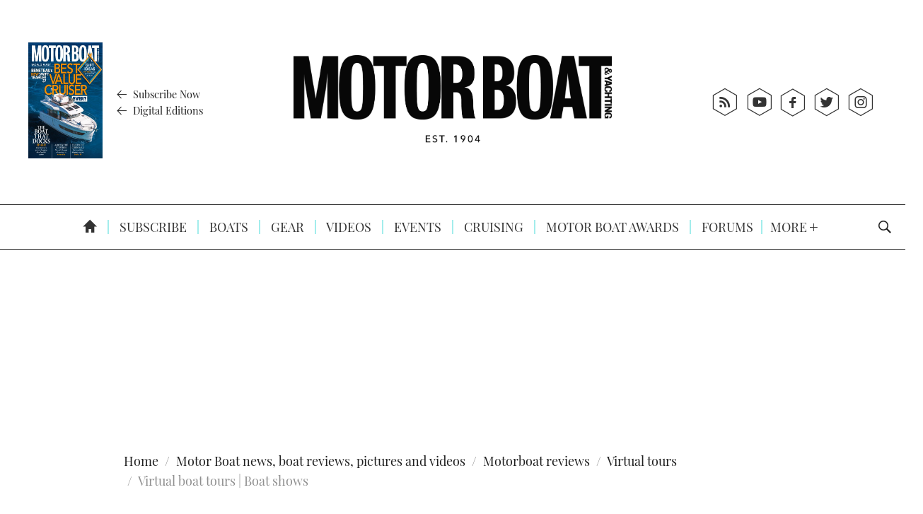

--- FILE ---
content_type: text/html; charset=UTF-8
request_url: https://www.mby.com/motor-boat-news-boat-reviews-pictures-and-videos/motorboat-reviews/virtual-tours/virtual-boat-tours-boat-shows/bayliner-300-29885
body_size: 15201
content:
	<!doctype html>
<html lang="en" prefix="og: http://ogp.me/ns#" class="no-js">
<head>
    <meta charset="UTF-8" />
    <meta name="viewport" content="width=device-width, initial-scale=1.0" />
    
    <link rel="preconnect" href="https://ksassets.timeincuk.net" crossorigin>
<link rel="preconnect" href="https://js-sec.indexww.com" crossorigin>
<link rel="preconnect" href="https://display.apester.com" crossorigin>
<link rel="preconnect" href="https://player.apester.com" crossorigin>
<link rel="preconnect" href="https://renderer.apester.com" crossorigin>
<link rel="preconnect" href="https://static.apester.com" crossorigin>
<link rel="preconnect" href="https://content.jwplatform.com" crossorigin>
<link rel="preconnect" href="https://jwpltx.com" crossorigin>
<link rel="preconnect" href="https://ssl.p.jwpcdn.com" crossorigin>
<link rel="preconnect" href="https://cdn.taboola.com" crossorigin>
<link rel="preconnect" href="https://trc.taboola.com" crossorigin>


    <title>Bayliner 300 - Motor Boat &amp; Yachting</title>
<link rel="preload" href="https://www.mby.com/wp-content/plugins/keystone-jwplayer/assets/css/main.css" as="style" onload="this.onload=null;this.rel='stylesheet'"><style>
@font-face {
	font-family: "keystone";
	font-weight: normal;
	font-style: normal;
	font-display: fallback;
	src:	url("//www.mby.com/wp-content/themes/simba-theme/assets/fonts/marieclaire.woff2?v=1767886822") format("woff2"),
	url("//www.mby.com/wp-content/themes/simba-theme/assets/fonts/marieclaire.woff?v=1767886822") format("woff");
}
.icon-spinner {
	background-image: url("//www.mby.com/wp-content/themes/simba-theme/assets/images/spinner.gif");
}

</style><link rel="stylesheet" href="https://www.mby.com/wp-content/themes/simba-theme/assets/css/sites/18.min.css?v=1767886822"><meta name='robots' content='max-image-preview:large' />
		<script type="text/javascript">
		window.ipcTags = {"site":"mby","theme":"simba-theme","section":"motor_boat_news_boat_reviews_pictures_and_videos","type":"article","cplatform":"keystone","dfp_config":{"required_tags":["type","section","site","subsection","tagging","pub","author","contentId","subtype","amp","single","page_slug","experiment"],"available_criteria":{"mobile":{"criteria":{"window_greater_than":{"width_minimum":0},"window_less_than_equal_to":{"width_maximum":727}},"display_mode":"mobile"},"desktop":{"criteria":{"window_greater_than":{"width_minimum":727}},"display_mode":"desktop"}},"slots":{"header-1":{"name":{"mobile":"mobilebanner01","desktop":"billboard01"},"criteria":["desktop","mobile"],"inview":false,"sizes":[[320,50]],"sizeMapping":[[[992,0],[[970,250],[970,90],[728,90],[728,1],"fluid"]],[[728,0],[[728,90],[728,1],"fluid"]],[[0,0],[[320,50],[300,50],[320,100],[300,100],[300,1],"fluid"]]]},"inline-1":{"name":"inline01","criteria":["desktop","mobile"],"inview":true,"sizes":[[320,50]],"sizeMapping":[[[992,0],[[970,250],[970,90],[728,90],[728,1],"fluid"]],[[728,0],[[728,90],[728,1],"fluid"]],[[0,0],[[300,250],[320,50],[300,50],[320,100],[300,100],[300,1],"fluid"]]]},"inline-2":{"name":"inline02","criteria":["desktop","mobile"],"inview":true,"sizes":[[320,50]],"sizeMapping":[[[992,0],[[970,250],[970,90],[728,90],[728,1],"fluid"]],[[728,0],[[728,90],[728,1],"fluid"]],[[0,0],[[300,250],[320,50],[300,50],[320,100],[300,100],[300,1],"fluid"]]]},"post-side-1":{"name":"mpu01","criteria":["desktop"],"inview":false,"sizes":[[300,250]],"sizeMapping":[[[728,0],[[300,1050],[300,600],[300,250],[300,50],[300,100],[300,1],"fluid"]]]},"post-side-2":{"name":"mpu02","criteria":["desktop"],"inview":true,"sizes":[[300,250]],"sizeMapping":[[[728,0],[[300,1050],[300,600],[300,250],[300,50],[300,100],[300,1],"fluid"]]]},"post-side-3":{"name":"mpu03","criteria":["desktop"],"inview":true,"sizes":[[300,250]],"sizeMapping":[[[728,0],[[300,1050],[300,600],[300,250],[300,50],[300,100],[300,1],"fluid"]]]},"post-side-4":{"name":"mpu04","criteria":["desktop"],"inview":true,"sizes":[[300,250]],"sizeMapping":[[[728,0],[[300,1050],[300,600],[300,250],[300,50],[300,100],[300,1],"fluid"]]]},"post-side-5":{"name":"mpu05","criteria":["desktop"],"inview":true,"sizes":[[300,250]],"sizeMapping":[[[728,0],[[300,1050],[300,600],[300,250],[300,50],[300,100],[300,1],"fluid"]]]},"post-inline-1":{"name":"mpu01","criteria":["mobile"],"inview":true,"sizes":[[320,50]],"sizeMapping":[[[0,0],[[300,250],[320,50],[300,50],[320,100],[300,100],[300,1],"fluid"]]]},"post-inline-2":{"name":"mpu02","criteria":["mobile"],"inview":true,"sizes":[[320,50]],"sizeMapping":[[[0,0],[[300,250],[320,50],[300,50],[320,100],[300,100],[300,1],"fluid"]]]},"post-inline-3":{"name":"mpu03","criteria":["mobile"],"inview":true,"sizes":[[320,50]],"sizeMapping":[[[0,0],[[300,250],[320,50],[300,50],[320,100],[300,100],[300,1],"fluid"]]]},"post-inline-4":{"name":"mpu04","criteria":["mobile"],"inview":true,"sizes":[[320,50]],"sizeMapping":[[[0,0],[[300,250],[320,50],[300,50],[320,100],[300,100],[300,1],"fluid"]]]},"post-inline-5":{"name":"mpu05","criteria":["mobile"],"inview":true,"sizes":[[320,50]],"sizeMapping":[[[0,0],[[300,250],[320,50],[300,50],[320,100],[300,100],[300,1],"fluid"]]]},"recipe-1":{"name":"mpu01","criteria":["mobile"],"inview":false,"sizes":[[320,50]],"sizeMapping":[[[0,0],[[300,250],[320,50],[300,50],[320,100],[300,100],[300,1],"fluid"]]]},"recipe-2":{"name":"mpu02","criteria":["mobile"],"inview":false,"sizes":[[320,50]],"sizeMapping":[[[0,0],[[300,250],[320,50],[300,50],[320,100],[300,100],[300,1],"fluid"]]]},"recipe-3":{"name":"mpu03","criteria":["mobile"],"inview":false,"sizes":[[320,50]],"sizeMapping":[[[0,0],[[300,250],[320,50],[300,50],[320,100],[300,100],[300,1],"fluid"]]]},"archive-1":{"name":"mpu01","criteria":["desktop"],"inview":false,"sizes":[[300,250]],"sizeMapping":[[[728,0],[[300,1050],[300,600],[300,250],[300,50],[300,100],[300,1],"fluid"]]]},"archive-2":{"name":"mpu02","criteria":["desktop"],"inview":true,"sizes":[[300,250]],"sizeMapping":[[[728,0],[[300,1050],[300,600],[300,250],[300,50],[300,100],[300,1],"fluid"]]]},"archive-3":{"name":"mpu03","criteria":["desktop"],"inview":true,"sizes":[[300,250]],"sizeMapping":[[[728,0],[[300,1050],[300,600],[300,250],[300,50],[300,100],[300,1],"fluid"]]]},"archive-4":{"name":"mpu04","criteria":["desktop"],"inview":true,"sizes":[[300,250]],"sizeMapping":[[[728,0],[[300,1050],[300,600],[300,250],[300,50],[300,100],[300,1],"fluid"]]]},"archive-5":{"name":"mpu05","criteria":["desktop"],"inview":true,"sizes":[[300,250]],"sizeMapping":[[[728,0],[[300,1050],[300,600],[300,250],[300,50],[300,100],[300,1],"fluid"]]]},"archive-inline-1":{"name":"mpu01","criteria":["mobile"],"inview":false,"sizes":[[300,250]],"sizeMapping":[[[0,0],[[300,250],[320,50],[300,50],[320,100],[300,100],[300,1],"fluid"]]]},"archive-inline-2":{"name":"mpu02","criteria":["mobile"],"inview":true,"sizes":[[300,250]],"sizeMapping":[[[0,0],[[300,250],[320,50],[300,50],[320,100],[300,100],[300,1],"fluid"]]]},"archive-inline-3":{"name":"mpu03","criteria":["mobile"],"inview":true,"sizes":[[300,250]],"sizeMapping":[[[0,0],[[300,250],[320,50],[300,50],[320,100],[300,100],[300,1],"fluid"]]]},"archive-inline-4":{"name":"mpu04","criteria":["mobile"],"inview":true,"sizes":[[300,250]],"sizeMapping":[[[0,0],[[300,250],[320,50],[300,50],[320,100],[300,100],[300,1],"fluid"]]]},"archive-inline-5":{"name":"mpu05","criteria":["mobile"],"inview":true,"sizes":[[300,250]],"sizeMapping":[[[0,0],[[300,250],[320,50],[300,50],[320,100],[300,100],[300,1],"fluid"]]]},"gallery-1":{"name":{"desktop":"mpu01","mobile":"mpu02"},"criteria":["desktop","mobile"],"inview":true,"sizes":[[300,250]],"sizeMapping":[[[728,0],[[300,600],[300,250],[300,50],[300,100],[300,1],"fluid"]],[[0,0],[[300,250],[320,50],[300,50],[320,100],[300,100],[300,1],"fluid"]]]},"gallery-2":{"name":{"desktop":"mpu02","mobile":"mpu03"},"criteria":["desktop","mobile"],"inview":true,"sizes":[[300,250]],"sizeMapping":[[[728,0],[[300,600],[300,250],[300,50],[300,100],[300,1],"fluid"]],[[0,0],[[300,250],[320,50],[300,50],[320,100],[300,100],[300,1],"fluid"]]]},"gallery-3":{"name":{"desktop":"mpu03","mobile":"mpu04"},"criteria":["desktop","mobile"],"inview":true,"sizes":[[300,250]],"sizeMapping":[[[728,0],[[300,600],[300,250],[300,50],[300,100],[300,1],"fluid"]],[[0,0],[[300,250],[320,50],[300,50],[320,100],[300,100],[300,1],"fluid"]]]},"gallery-4":{"name":{"desktop":"mpu04","mobile":"mpu05"},"criteria":["desktop","mobile"],"inview":true,"sizes":[[300,250]],"sizeMapping":[[[728,0],[[300,600],[300,250],[300,50],[300,100],[300,1],"fluid"]],[[0,0],[[300,250],[320,50],[300,50],[320,100],[300,100],[300,1],"fluid"]]]},"gallery-5":{"name":{"desktop":"mpu05","mobile":"mpu06"},"criteria":["desktop","mobile"],"inview":true,"sizes":[[300,250]],"sizeMapping":[[[728,0],[[300,600],[300,250],[300,50],[300,100],[300,1],"fluid"]],[[0,0],[[300,250],[320,50],[300,50],[320,100],[300,100],[300,1],"fluid"]]]},"gallery-6":{"name":{"desktop":"mpu06","mobile":"mpu07"},"criteria":["desktop","mobile"],"inview":true,"sizes":[[300,250]],"sizeMapping":[[[728,0],[[300,600],[300,250],[300,50],[300,100],[300,1],"fluid"]],[[0,0],[[300,250],[320,50],[300,50],[320,100],[300,100],[300,1],"fluid"]]]},"gallery-7":{"name":{"desktop":"mpu07","mobile":"mpu08"},"criteria":["desktop","mobile"],"inview":true,"sizes":[[300,250]],"sizeMapping":[[[728,0],[[300,600],[300,250],[300,50],[300,100],[300,1],"fluid"]],[[0,0],[[300,250],[320,50],[300,50],[320,100],[300,100],[300,1],"fluid"]]]},"gallery-8":{"name":{"desktop":"mpu08","mobile":"mpu09"},"criteria":["desktop","mobile"],"inview":true,"sizes":[[300,250]],"sizeMapping":[[[728,0],[[300,600],[300,250],[300,50],[300,100],[300,1],"fluid"]],[[0,0],[[300,250],[320,50],[300,50],[320,100],[300,100],[300,1],"fluid"]]]},"gallery-9":{"name":{"desktop":"mpu09","mobile":"mpu10"},"criteria":["desktop","mobile"],"inview":true,"sizes":[[300,250]],"sizeMapping":[[[728,0],[[300,600],[300,250],[300,50],[300,100],[300,1],"fluid"]],[[0,0],[[300,250],[320,50],[300,50],[320,100],[300,100],[300,1],"fluid"]]]},"gallery-10":{"name":{"desktop":"mpu010","mobile":"mpu11"},"criteria":["desktop","mobile"],"inview":true,"sizes":[[300,250]],"sizeMapping":[[[728,0],[[300,600],[300,250],[300,50],[300,100],[300,1],"fluid"]],[[0,0],[[300,250],[320,50],[300,50],[320,100],[300,100],[300,1],"fluid"]]]},"gallery-inline-1":{"name":"gallery_banner01","criteria":["desktop"],"inview":true,"sizes":[[320,50]],"sizeMapping":[[[992,0],[[970,250],[970,90],[728,90],[728,1],"fluid"]],[[728,0],[[728,90],[728,1],"fluid"]]]},"gallery-inline-2":{"name":"gallery_banner02","criteria":["desktop"],"inview":true,"sizes":[[320,50]],"sizeMapping":[[[992,0],[[970,250],[970,90],[728,90],[728,1],"fluid"]],[[728,0],[[728,90],[728,1],"fluid"]]]},"gallery-inline-3":{"name":"gallery_banner03","criteria":["desktop"],"inview":true,"sizes":[[320,50]],"sizeMapping":[[[992,0],[[970,250],[970,90],[728,90],[728,1],"fluid"]],[[728,0],[[728,90],[728,1],"fluid"]]]},"gallery-inline-4":{"name":"gallery_banner04","criteria":["desktop"],"inview":true,"sizes":[[320,50]],"sizeMapping":[[[992,0],[[970,250],[970,90],[728,90],[728,1],"fluid"]],[[728,0],[[728,90],[728,1],"fluid"]]]},"gallery-inline-5":{"name":"gallery_banner05","criteria":["desktop"],"inview":true,"sizes":[[320,50]],"sizeMapping":[[[992,0],[[970,250],[970,90],[728,90],[728,1],"fluid"]],[[728,0],[[728,90],[728,1],"fluid"]]]},"gallery-inline-6":{"name":"gallery_banner06","criteria":["desktop"],"inview":true,"sizes":[[320,50]],"sizeMapping":[[[992,0],[[970,250],[970,90],[728,90],[728,1],"fluid"]],[[728,0],[[728,90],[728,1],"fluid"]]]},"gallery-inline-7":{"name":"gallery_banner07","criteria":["desktop"],"inview":true,"sizes":[[320,50]],"sizeMapping":[[[992,0],[[970,250],[970,90],[728,90],[728,1],"fluid"]],[[728,0],[[728,90],[728,1],"fluid"]]]},"gallery-inline-8":{"name":"gallery_banner08","criteria":["desktop"],"inview":true,"sizes":[[320,50]],"sizeMapping":[[[992,0],[[970,250],[970,90],[728,90],[728,1],"fluid"]],[[728,0],[[728,90],[728,1],"fluid"]]]},"gallery-inline-9":{"name":"gallery_banner09","criteria":["desktop"],"inview":true,"sizes":[[320,50]],"sizeMapping":[[[992,0],[[970,250],[970,90],[728,90],[728,1],"fluid"]],[[728,0],[[728,90],[728,1],"fluid"]]]},"gallery-inline-10":{"name":"gallery_banner10","criteria":["desktop"],"inview":true,"sizes":[[320,50]],"sizeMapping":[[[992,0],[[970,250],[970,90],[728,90],[728,1],"fluid"]],[[728,0],[[728,90],[728,1],"fluid"]]]},"showcase-1":{"name":{"desktop":"mpu01","mobile":"mpu02"},"criteria":["desktop","mobile"],"inview":true,"sizes":[[300,250]],"sizeMapping":[[[728,0],[[300,600],[300,250],[300,50],[300,100],[300,1],"fluid"]],[[0,0],[[300,250],[320,50],[300,50],[320,100],[300,100],[300,1],"fluid"]]]},"showcase-2":{"name":{"desktop":"mpu02","mobile":"mpu03"},"criteria":["desktop","mobile"],"inview":true,"sizes":[[300,250]],"sizeMapping":[[[728,0],[[300,600],[300,250],[300,50],[300,100],[300,1],"fluid"]],[[0,0],[[300,250],[320,50],[300,50],[320,100],[300,100],[300,1],"fluid"]]]},"showcase-3":{"name":{"desktop":"mpu03","mobile":"mpu04"},"criteria":["desktop","mobile"],"inview":true,"sizes":[[300,250]],"sizeMapping":[[[728,0],[[300,600],[300,250],[300,50],[300,100],[300,1],"fluid"]],[[0,0],[[300,250],[320,50],[300,50],[320,100],[300,100],[300,1],"fluid"]]]},"showcase-4":{"name":{"desktop":"mpu04","mobile":"mpu05"},"criteria":["desktop","mobile"],"inview":true,"sizes":[[300,250]],"sizeMapping":[[[728,0],[[300,600],[300,250],[300,50],[300,100],[300,1],"fluid"]],[[0,0],[[300,250],[320,50],[300,50],[320,100],[300,100],[300,1],"fluid"]]]},"showcase-5":{"name":{"desktop":"mpu05","mobile":"mpu06"},"criteria":["desktop","mobile"],"inview":true,"sizes":[[300,250]],"sizeMapping":[[[728,0],[[300,600],[300,250],[300,50],[300,100],[300,1],"fluid"]],[[0,0],[[300,250],[320,50],[300,50],[320,100],[300,100],[300,1],"fluid"]]]},"showcase-6":{"name":{"desktop":"mpu06","mobile":"mpu07"},"criteria":["desktop","mobile"],"inview":true,"sizes":[[300,250]],"sizeMapping":[[[728,0],[[300,600],[300,250],[300,50],[300,100],[300,1],"fluid"]],[[0,0],[[300,250],[320,50],[300,50],[320,100],[300,100],[300,1],"fluid"]]]},"showcase-7":{"name":{"desktop":"mpu07","mobile":"mpu08"},"criteria":["desktop","mobile"],"inview":true,"sizes":[[300,250]],"sizeMapping":[[[728,0],[[300,600],[300,250],[300,50],[300,100],[300,1],"fluid"]],[[0,0],[[300,250],[320,50],[300,50],[320,100],[300,100],[300,1],"fluid"]]]},"showcase-8":{"name":{"desktop":"mpu08","mobile":"mpu09"},"criteria":["desktop","mobile"],"inview":true,"sizes":[[300,250]],"sizeMapping":[[[728,0],[[300,600],[300,250],[300,50],[300,100],[300,1],"fluid"]],[[0,0],[[300,250],[320,50],[300,50],[320,100],[300,100],[300,1],"fluid"]]]},"showcase-9":{"name":{"desktop":"mpu09","mobile":"mpu10"},"criteria":["desktop","mobile"],"inview":true,"sizes":[[300,250]],"sizeMapping":[[[728,0],[[300,600],[300,250],[300,50],[300,100],[300,1],"fluid"]],[[0,0],[[300,250],[320,50],[300,50],[320,100],[300,100],[300,1],"fluid"]]]},"showcase-10":{"name":{"desktop":"mpu010","mobile":"mpu11"},"criteria":["desktop","mobile"],"inview":true,"sizes":[[300,250]],"sizeMapping":[[[728,0],[[300,600],[300,250],[300,50],[300,100],[300,1],"fluid"]],[[0,0],[[300,250],[320,50],[300,50],[320,100],[300,100],[300,1],"fluid"]]]},"showcase-inline-1":{"name":"showcase_banner01","criteria":["desktop"],"inview":true,"sizes":[[320,50]],"sizeMapping":[[[992,0],[[970,250],[970,90],[728,90],[728,1],"fluid"]],[[728,0],[[728,90],[728,1],"fluid"]]]},"showcase-inline-2":{"name":"showcase_banner02","criteria":["desktop"],"inview":true,"sizes":[[320,50]],"sizeMapping":[[[992,0],[[970,250],[970,90],[728,90],[728,1],"fluid"]],[[728,0],[[728,90],[728,1],"fluid"]]]},"showcase-inline-3":{"name":"showcase_banner03","criteria":["desktop"],"inview":true,"sizes":[[320,50]],"sizeMapping":[[[992,0],[[970,250],[970,90],[728,90],[728,1],"fluid"]],[[728,0],[[728,90],[728,1],"fluid"]]]},"showcase-inline-4":{"name":"showcase_banner04","criteria":["desktop"],"inview":true,"sizes":[[320,50]],"sizeMapping":[[[992,0],[[970,250],[970,90],[728,90],[728,1],"fluid"]],[[728,0],[[728,90],[728,1],"fluid"]]]},"showcase-inline-5":{"name":"showcase_banner05","criteria":["desktop"],"inview":true,"sizes":[[320,50]],"sizeMapping":[[[992,0],[[970,250],[970,90],[728,90],[728,1],"fluid"]],[[728,0],[[728,90],[728,1],"fluid"]]]},"showcase-inline-6":{"name":"showcase_banner06","criteria":["desktop"],"inview":true,"sizes":[[320,50]],"sizeMapping":[[[992,0],[[970,250],[970,90],[728,90],[728,1],"fluid"]],[[728,0],[[728,90],[728,1],"fluid"]]]},"showcase-inline-7":{"name":"showcase_banner07","criteria":["desktop"],"inview":true,"sizes":[[320,50]],"sizeMapping":[[[992,0],[[970,250],[970,90],[728,90],[728,1],"fluid"]],[[728,0],[[728,90],[728,1],"fluid"]]]},"showcase-inline-8":{"name":"showcase_banner08","criteria":["desktop"],"inview":true,"sizes":[[320,50]],"sizeMapping":[[[992,0],[[970,250],[970,90],[728,90],[728,1],"fluid"]],[[728,0],[[728,90],[728,1],"fluid"]]]},"showcase-inline-9":{"name":"showcase_banner09","criteria":["desktop"],"inview":true,"sizes":[[320,50]],"sizeMapping":[[[992,0],[[970,250],[970,90],[728,90],[728,1],"fluid"]],[[728,0],[[728,90],[728,1],"fluid"]]]},"showcase-inline-10":{"name":"showcase_banner10","criteria":["desktop"],"inview":true,"sizes":[[320,50]],"sizeMapping":[[[992,0],[[970,250],[970,90],[728,90],[728,1],"fluid"]],[[728,0],[[728,90],[728,1],"fluid"]]]},"instream":{"name":"instream","inview":false,"criteria":["desktop","tablet","mobile"],"sizes":[11,3]},"sovrn":{"name":"sovrn","inview":false,"criteria":["desktop","tablet","mobile"],"sizes":[12,2]},"gumgum":{"name":"gumgum","inview":false,"criteria":["desktop","tablet","mobile"],"sizes":[8,3]},"dfpad-overlay":{"name":"dfpad-overlay","inview":false,"criteria":["desktop","tablet","mobile"],"sizes":[1,1]}}},"env":"prod","geo":"","skimlinks_enabled":true,"pxslot_base":"article","amp":false,"experiment":249,"meta_title":"Bayliner 300","meta_description":"Take a virtual tour around the Bayliner 300","page_slug":"\/motor-boat-news-boat-reviews-pictures-and-videos\/motorboat-reviews\/virtual-tours\/virtual-boat-tours-boat-shows\/bayliner-300-29885","contentId":29885,"subtype":"image","tagging":["category:virtual_boat_tours_boat_shows","review_manufacturer:bayliner","publication_name:motor_boat_yachting","author:motorboatsmonthly"],"author":"motorboatsmonthly","authorName":"Nick Burnham","datePublished":"20090601","hourPublished":"14","minPublished":"49","dateUpdated":"20141111","hourUpdated":"14","minUpdated":"13","subsection":"motorboat_reviews","single":true,"pub":"motor_boat_amp_yachting","template":"single-post"};
		</script>

<!-- This site is optimized with the Yoast SEO plugin v11.2.1 - https://yoast.com/wordpress/plugins/seo/ -->
<meta name="description" content="Take a virtual tour around the Bayliner 300"/>
<link rel="canonical" href="https://www.mby.com/motor-boat-news-boat-reviews-pictures-and-videos/motorboat-reviews/virtual-tours/virtual-boat-tours-boat-shows/bayliner-300-29885" />
<meta property="og:locale" content="en_US" />
<meta property="og:type" content="article" />
<meta property="og:title" content="Bayliner 300 - Motor Boat &amp; Yachting" />
<meta property="og:description" content="Take a virtual tour around the Bayliner 300" />
<meta property="og:url" content="https://www.mby.com/motor-boat-news-boat-reviews-pictures-and-videos/motorboat-reviews/virtual-tours/virtual-boat-tours-boat-shows/bayliner-300-29885" />
<meta property="og:site_name" content="Motor Boat &amp; Yachting" />
<meta property="article:section" content="Virtual boat tours | Boat shows" />
<meta property="article:published_time" content="2009-06-01T13:49:00+01:00" />
<meta property="article:modified_time" content="2014-11-11T14:13:43+00:00" />
<meta property="og:updated_time" content="2014-11-11T14:13:43+00:00" />
<meta property="og:image" content="https://keyassets.timeincuk.net/inspirewp/live/wp-content/uploads/sites/18/2009/06/Bayliner_3001.jpg" />
<meta property="og:image:secure_url" content="https://keyassets.timeincuk.net/inspirewp/live/wp-content/uploads/sites/18/2009/06/Bayliner_3001.jpg" />
<meta property="og:image:width" content="600" />
<meta property="og:image:height" content="399" />
<meta name="twitter:card" content="summary" />
<meta name="twitter:description" content="Take a virtual tour around the Bayliner 300" />
<meta name="twitter:title" content="Bayliner 300 - Motor Boat &amp; Yachting" />
<meta name="twitter:site" content="@GolfMonthly" />
<meta name="twitter:image" content="https://keyassets.timeincuk.net/inspirewp/live/wp-content/uploads/sites/18/2009/06/Bayliner_3001.jpg" />
<meta name="twitter:creator" content="@GolfMonthly" />
<script type='application/ld+json' class='yoast-schema-graph yoast-schema-graph--main'>{"@context":"https://schema.org","@graph":[{"@type":"Organization","@id":"https://www.mby.com/#organization","name":"","url":"https://www.mby.com/","sameAs":["https://twitter.com/GolfMonthly"]},{"@type":"WebSite","@id":"https://www.mby.com/#website","url":"https://www.mby.com/","name":"Motor Boat &amp; Yachting","publisher":{"@id":"https://www.mby.com/#organization"},"potentialAction":{"@type":"SearchAction","target":"https://www.mby.com/?s={search_term_string}","query-input":"required name=search_term_string"}},{"@type":"WebPage","@id":"https://www.mby.com/motor-boat-news-boat-reviews-pictures-and-videos/motorboat-reviews/virtual-tours/virtual-boat-tours-boat-shows/bayliner-300-29885#webpage","url":"https://www.mby.com/motor-boat-news-boat-reviews-pictures-and-videos/motorboat-reviews/virtual-tours/virtual-boat-tours-boat-shows/bayliner-300-29885","inLanguage":"en-US","name":"Bayliner 300 - Motor Boat &amp; Yachting","isPartOf":{"@id":"https://www.mby.com/#website"},"image":{"@type":"ImageObject","@id":"https://www.mby.com/motor-boat-news-boat-reviews-pictures-and-videos/motorboat-reviews/virtual-tours/virtual-boat-tours-boat-shows/bayliner-300-29885#primaryimage","url":"https://keyassets.timeincuk.net/inspirewp/live/wp-content/uploads/sites/18/2009/06/Bayliner_3001.jpg","width":600,"height":399,"caption":"Bayliner 300"},"primaryImageOfPage":{"@id":"https://www.mby.com/motor-boat-news-boat-reviews-pictures-and-videos/motorboat-reviews/virtual-tours/virtual-boat-tours-boat-shows/bayliner-300-29885#primaryimage"},"datePublished":"2009-06-01T13:49:00+01:00","dateModified":"2014-11-11T14:13:43+00:00","description":"Take a virtual tour around the Bayliner 300","breadcrumb":{"@id":"https://www.mby.com/motor-boat-news-boat-reviews-pictures-and-videos/motorboat-reviews/virtual-tours/virtual-boat-tours-boat-shows/bayliner-300-29885#breadcrumb"}},{"@type":"BreadcrumbList","@id":"https://www.mby.com/motor-boat-news-boat-reviews-pictures-and-videos/motorboat-reviews/virtual-tours/virtual-boat-tours-boat-shows/bayliner-300-29885#breadcrumb","itemListElement":[{"@type":"ListItem","position":1,"item":{"@type":"WebPage","@id":"https://www.mby.com/","url":"https://www.mby.com/","name":"Home"}},{"@type":"ListItem","position":2,"item":{"@type":"WebPage","@id":"https://www.mby.com/motor-boat-news-boat-reviews-pictures-and-videos","url":"https://www.mby.com/motor-boat-news-boat-reviews-pictures-and-videos","name":"Motor Boat news, boat reviews, pictures and videos"}},{"@type":"ListItem","position":3,"item":{"@type":"WebPage","@id":"https://www.mby.com/motor-boat-news-boat-reviews-pictures-and-videos/motorboat-reviews","url":"https://www.mby.com/motor-boat-news-boat-reviews-pictures-and-videos/motorboat-reviews","name":"Motorboat reviews"}},{"@type":"ListItem","position":4,"item":{"@type":"WebPage","@id":"https://www.mby.com/motor-boat-news-boat-reviews-pictures-and-videos/motorboat-reviews/virtual-tours","url":"https://www.mby.com/motor-boat-news-boat-reviews-pictures-and-videos/motorboat-reviews/virtual-tours","name":"Virtual tours"}},{"@type":"ListItem","position":5,"item":{"@type":"WebPage","@id":"https://www.mby.com/motor-boat-news-boat-reviews-pictures-and-videos/motorboat-reviews/virtual-tours/virtual-boat-tours-boat-shows","url":"https://www.mby.com/motor-boat-news-boat-reviews-pictures-and-videos/motorboat-reviews/virtual-tours/virtual-boat-tours-boat-shows","name":"Virtual boat tours | Boat shows"}},{"@type":"ListItem","position":6,"item":{"@type":"WebPage","@id":"https://www.mby.com/motor-boat-news-boat-reviews-pictures-and-videos/motorboat-reviews/virtual-tours/virtual-boat-tours-boat-shows/bayliner-300-29885","url":"https://www.mby.com/motor-boat-news-boat-reviews-pictures-and-videos/motorboat-reviews/virtual-tours/virtual-boat-tours-boat-shows/bayliner-300-29885","name":"Bayliner 300"}}]},{"@type":"Article","@id":"https://www.mby.com/motor-boat-news-boat-reviews-pictures-and-videos/motorboat-reviews/virtual-tours/virtual-boat-tours-boat-shows/bayliner-300-29885#article","isPartOf":{"@id":"https://www.mby.com/motor-boat-news-boat-reviews-pictures-and-videos/motorboat-reviews/virtual-tours/virtual-boat-tours-boat-shows/bayliner-300-29885#webpage"},"author":{"@id":"https://www.mby.com/author/nickburnham#author","name":"Nick Burnham"},"publisher":{"@id":"https://www.mby.com/#organization"},"headline":"Bayliner 300","datePublished":"2009-06-01T13:49:00+01:00","dateModified":"2014-11-11T14:13:43+00:00","commentCount":0,"mainEntityOfPage":"https://www.mby.com/motor-boat-news-boat-reviews-pictures-and-videos/motorboat-reviews/virtual-tours/virtual-boat-tours-boat-shows/bayliner-300-29885#webpage","image":{"@id":"https://www.mby.com/motor-boat-news-boat-reviews-pictures-and-videos/motorboat-reviews/virtual-tours/virtual-boat-tours-boat-shows/bayliner-300-29885#primaryimage"},"articleSection":"Virtual boat tours | Boat shows"},{"@type":"Person","@id":"https://www.mby.com/author/nickburnham#author","name":"Nick Burnham","image":{"@type":"ImageObject","@id":"https://www.mby.com/#personlogo","url":"https://keyassets.timeincuk.net/inspirewp/live/wp-content/uploads/sites/18/2019/05/nick-burnham-mby-200x-200-199x200.jpg","caption":"Nick Burnham"},"description":"A former yacht broker, Nick has written for both Motor Boats Monthly and Motor Boat &amp; Yachting","sameAs":[]}]}</script>
<!-- / Yoast SEO plugin. -->

<link rel="alternate" type="application/rss+xml" title="Motor Boat &amp; Yachting &raquo; Feed" href="https://www.mby.com/feed" />
		<style type="text/css">
			#wpadminbar #wp-admin-bar-my-networks > .ab-item:first-child:before {
				content: "\f325";
				top: 3px;
			}
		</style>
		<style id='classic-theme-styles-inline-css' type='text/css'>
/*! This file is auto-generated */
.wp-block-button__link{color:#fff;background-color:#32373c;border-radius:9999px;box-shadow:none;text-decoration:none;padding:calc(.667em + 2px) calc(1.333em + 2px);font-size:1.125em}.wp-block-file__button{background:#32373c;color:#fff;text-decoration:none}
</style>
<style id='global-styles-inline-css' type='text/css'>
body{--wp--preset--color--black: #000000;--wp--preset--color--cyan-bluish-gray: #abb8c3;--wp--preset--color--white: #ffffff;--wp--preset--color--pale-pink: #f78da7;--wp--preset--color--vivid-red: #cf2e2e;--wp--preset--color--luminous-vivid-orange: #ff6900;--wp--preset--color--luminous-vivid-amber: #fcb900;--wp--preset--color--light-green-cyan: #7bdcb5;--wp--preset--color--vivid-green-cyan: #00d084;--wp--preset--color--pale-cyan-blue: #8ed1fc;--wp--preset--color--vivid-cyan-blue: #0693e3;--wp--preset--color--vivid-purple: #9b51e0;--wp--preset--gradient--vivid-cyan-blue-to-vivid-purple: linear-gradient(135deg,rgba(6,147,227,1) 0%,rgb(155,81,224) 100%);--wp--preset--gradient--light-green-cyan-to-vivid-green-cyan: linear-gradient(135deg,rgb(122,220,180) 0%,rgb(0,208,130) 100%);--wp--preset--gradient--luminous-vivid-amber-to-luminous-vivid-orange: linear-gradient(135deg,rgba(252,185,0,1) 0%,rgba(255,105,0,1) 100%);--wp--preset--gradient--luminous-vivid-orange-to-vivid-red: linear-gradient(135deg,rgba(255,105,0,1) 0%,rgb(207,46,46) 100%);--wp--preset--gradient--very-light-gray-to-cyan-bluish-gray: linear-gradient(135deg,rgb(238,238,238) 0%,rgb(169,184,195) 100%);--wp--preset--gradient--cool-to-warm-spectrum: linear-gradient(135deg,rgb(74,234,220) 0%,rgb(151,120,209) 20%,rgb(207,42,186) 40%,rgb(238,44,130) 60%,rgb(251,105,98) 80%,rgb(254,248,76) 100%);--wp--preset--gradient--blush-light-purple: linear-gradient(135deg,rgb(255,206,236) 0%,rgb(152,150,240) 100%);--wp--preset--gradient--blush-bordeaux: linear-gradient(135deg,rgb(254,205,165) 0%,rgb(254,45,45) 50%,rgb(107,0,62) 100%);--wp--preset--gradient--luminous-dusk: linear-gradient(135deg,rgb(255,203,112) 0%,rgb(199,81,192) 50%,rgb(65,88,208) 100%);--wp--preset--gradient--pale-ocean: linear-gradient(135deg,rgb(255,245,203) 0%,rgb(182,227,212) 50%,rgb(51,167,181) 100%);--wp--preset--gradient--electric-grass: linear-gradient(135deg,rgb(202,248,128) 0%,rgb(113,206,126) 100%);--wp--preset--gradient--midnight: linear-gradient(135deg,rgb(2,3,129) 0%,rgb(40,116,252) 100%);--wp--preset--font-size--small: 13px;--wp--preset--font-size--medium: 20px;--wp--preset--font-size--large: 36px;--wp--preset--font-size--x-large: 42px;--wp--preset--spacing--20: 0.44rem;--wp--preset--spacing--30: 0.67rem;--wp--preset--spacing--40: 1rem;--wp--preset--spacing--50: 1.5rem;--wp--preset--spacing--60: 2.25rem;--wp--preset--spacing--70: 3.38rem;--wp--preset--spacing--80: 5.06rem;--wp--preset--shadow--natural: 6px 6px 9px rgba(0, 0, 0, 0.2);--wp--preset--shadow--deep: 12px 12px 50px rgba(0, 0, 0, 0.4);--wp--preset--shadow--sharp: 6px 6px 0px rgba(0, 0, 0, 0.2);--wp--preset--shadow--outlined: 6px 6px 0px -3px rgba(255, 255, 255, 1), 6px 6px rgba(0, 0, 0, 1);--wp--preset--shadow--crisp: 6px 6px 0px rgba(0, 0, 0, 1);}:where(.is-layout-flex){gap: 0.5em;}:where(.is-layout-grid){gap: 0.5em;}body .is-layout-flow > .alignleft{float: left;margin-inline-start: 0;margin-inline-end: 2em;}body .is-layout-flow > .alignright{float: right;margin-inline-start: 2em;margin-inline-end: 0;}body .is-layout-flow > .aligncenter{margin-left: auto !important;margin-right: auto !important;}body .is-layout-constrained > .alignleft{float: left;margin-inline-start: 0;margin-inline-end: 2em;}body .is-layout-constrained > .alignright{float: right;margin-inline-start: 2em;margin-inline-end: 0;}body .is-layout-constrained > .aligncenter{margin-left: auto !important;margin-right: auto !important;}body .is-layout-constrained > :where(:not(.alignleft):not(.alignright):not(.alignfull)){max-width: var(--wp--style--global--content-size);margin-left: auto !important;margin-right: auto !important;}body .is-layout-constrained > .alignwide{max-width: var(--wp--style--global--wide-size);}body .is-layout-flex{display: flex;}body .is-layout-flex{flex-wrap: wrap;align-items: center;}body .is-layout-flex > *{margin: 0;}body .is-layout-grid{display: grid;}body .is-layout-grid > *{margin: 0;}:where(.wp-block-columns.is-layout-flex){gap: 2em;}:where(.wp-block-columns.is-layout-grid){gap: 2em;}:where(.wp-block-post-template.is-layout-flex){gap: 1.25em;}:where(.wp-block-post-template.is-layout-grid){gap: 1.25em;}.has-black-color{color: var(--wp--preset--color--black) !important;}.has-cyan-bluish-gray-color{color: var(--wp--preset--color--cyan-bluish-gray) !important;}.has-white-color{color: var(--wp--preset--color--white) !important;}.has-pale-pink-color{color: var(--wp--preset--color--pale-pink) !important;}.has-vivid-red-color{color: var(--wp--preset--color--vivid-red) !important;}.has-luminous-vivid-orange-color{color: var(--wp--preset--color--luminous-vivid-orange) !important;}.has-luminous-vivid-amber-color{color: var(--wp--preset--color--luminous-vivid-amber) !important;}.has-light-green-cyan-color{color: var(--wp--preset--color--light-green-cyan) !important;}.has-vivid-green-cyan-color{color: var(--wp--preset--color--vivid-green-cyan) !important;}.has-pale-cyan-blue-color{color: var(--wp--preset--color--pale-cyan-blue) !important;}.has-vivid-cyan-blue-color{color: var(--wp--preset--color--vivid-cyan-blue) !important;}.has-vivid-purple-color{color: var(--wp--preset--color--vivid-purple) !important;}.has-black-background-color{background-color: var(--wp--preset--color--black) !important;}.has-cyan-bluish-gray-background-color{background-color: var(--wp--preset--color--cyan-bluish-gray) !important;}.has-white-background-color{background-color: var(--wp--preset--color--white) !important;}.has-pale-pink-background-color{background-color: var(--wp--preset--color--pale-pink) !important;}.has-vivid-red-background-color{background-color: var(--wp--preset--color--vivid-red) !important;}.has-luminous-vivid-orange-background-color{background-color: var(--wp--preset--color--luminous-vivid-orange) !important;}.has-luminous-vivid-amber-background-color{background-color: var(--wp--preset--color--luminous-vivid-amber) !important;}.has-light-green-cyan-background-color{background-color: var(--wp--preset--color--light-green-cyan) !important;}.has-vivid-green-cyan-background-color{background-color: var(--wp--preset--color--vivid-green-cyan) !important;}.has-pale-cyan-blue-background-color{background-color: var(--wp--preset--color--pale-cyan-blue) !important;}.has-vivid-cyan-blue-background-color{background-color: var(--wp--preset--color--vivid-cyan-blue) !important;}.has-vivid-purple-background-color{background-color: var(--wp--preset--color--vivid-purple) !important;}.has-black-border-color{border-color: var(--wp--preset--color--black) !important;}.has-cyan-bluish-gray-border-color{border-color: var(--wp--preset--color--cyan-bluish-gray) !important;}.has-white-border-color{border-color: var(--wp--preset--color--white) !important;}.has-pale-pink-border-color{border-color: var(--wp--preset--color--pale-pink) !important;}.has-vivid-red-border-color{border-color: var(--wp--preset--color--vivid-red) !important;}.has-luminous-vivid-orange-border-color{border-color: var(--wp--preset--color--luminous-vivid-orange) !important;}.has-luminous-vivid-amber-border-color{border-color: var(--wp--preset--color--luminous-vivid-amber) !important;}.has-light-green-cyan-border-color{border-color: var(--wp--preset--color--light-green-cyan) !important;}.has-vivid-green-cyan-border-color{border-color: var(--wp--preset--color--vivid-green-cyan) !important;}.has-pale-cyan-blue-border-color{border-color: var(--wp--preset--color--pale-cyan-blue) !important;}.has-vivid-cyan-blue-border-color{border-color: var(--wp--preset--color--vivid-cyan-blue) !important;}.has-vivid-purple-border-color{border-color: var(--wp--preset--color--vivid-purple) !important;}.has-vivid-cyan-blue-to-vivid-purple-gradient-background{background: var(--wp--preset--gradient--vivid-cyan-blue-to-vivid-purple) !important;}.has-light-green-cyan-to-vivid-green-cyan-gradient-background{background: var(--wp--preset--gradient--light-green-cyan-to-vivid-green-cyan) !important;}.has-luminous-vivid-amber-to-luminous-vivid-orange-gradient-background{background: var(--wp--preset--gradient--luminous-vivid-amber-to-luminous-vivid-orange) !important;}.has-luminous-vivid-orange-to-vivid-red-gradient-background{background: var(--wp--preset--gradient--luminous-vivid-orange-to-vivid-red) !important;}.has-very-light-gray-to-cyan-bluish-gray-gradient-background{background: var(--wp--preset--gradient--very-light-gray-to-cyan-bluish-gray) !important;}.has-cool-to-warm-spectrum-gradient-background{background: var(--wp--preset--gradient--cool-to-warm-spectrum) !important;}.has-blush-light-purple-gradient-background{background: var(--wp--preset--gradient--blush-light-purple) !important;}.has-blush-bordeaux-gradient-background{background: var(--wp--preset--gradient--blush-bordeaux) !important;}.has-luminous-dusk-gradient-background{background: var(--wp--preset--gradient--luminous-dusk) !important;}.has-pale-ocean-gradient-background{background: var(--wp--preset--gradient--pale-ocean) !important;}.has-electric-grass-gradient-background{background: var(--wp--preset--gradient--electric-grass) !important;}.has-midnight-gradient-background{background: var(--wp--preset--gradient--midnight) !important;}.has-small-font-size{font-size: var(--wp--preset--font-size--small) !important;}.has-medium-font-size{font-size: var(--wp--preset--font-size--medium) !important;}.has-large-font-size{font-size: var(--wp--preset--font-size--large) !important;}.has-x-large-font-size{font-size: var(--wp--preset--font-size--x-large) !important;}
.wp-block-navigation a:where(:not(.wp-element-button)){color: inherit;}
:where(.wp-block-post-template.is-layout-flex){gap: 1.25em;}:where(.wp-block-post-template.is-layout-grid){gap: 1.25em;}
:where(.wp-block-columns.is-layout-flex){gap: 2em;}:where(.wp-block-columns.is-layout-grid){gap: 2em;}
.wp-block-pullquote{font-size: 1.5em;line-height: 1.6;}
</style>
<link rel='stylesheet' id='keystone-context-widget-css-css' href='https://www.mby.com/wp-content/plugins/keystone-context-widget/assets/css/widget.css?ver=Ni40LjM' type='text/css' media='all' />
<link rel='stylesheet' id='ipc-keystone-data_collection-css-datacollection-css' href='https://www.mby.com/wp-content/plugins/keystone-data-collection/dist/css/datacollection.min.css?ver=1.1' type='text/css' media='all' />
<script>var onesignalConfig = {"appId":"ab6c59b9-c9f3-4ba2-8cf5-aa316e018f74"};</script>
<script src="https://cdn.onesignal.com/sdks/OneSignalSDK.js" async=""></script>
<script type="text/javascript" src="https://www.mby.com/wp-content/plugins/keystone-data-collection/dist/js/onthemarket.min.js?ver=1.0" id="ipc-keystone-data_collection-script-countrylife-onthemarket-1col-js"></script>
<script type="text/javascript" src="https://www.mby.com/wp-content/plugins/keystone-data-collection/dist/js/horseAndHoundMain.min.js?ver=1.0" id="ipc-keystone-data_collection-script-hh-main-1col-js"></script>
<link rel="https://api.w.org/" href="https://www.mby.com/wp-json/" /><link rel="alternate" type="application/json" href="https://www.mby.com/wp-json/wp/v2/posts/29885" /><link rel='shortlink' href='https://www.mby.com/?p=29885' />
<link rel="alternate" type="application/json+oembed" href="https://www.mby.com/wp-json/oembed/1.0/embed?url=https%3A%2F%2Fwww.mby.com%2Fmotor-boat-news-boat-reviews-pictures-and-videos%2Fmotorboat-reviews%2Fvirtual-tours%2Fvirtual-boat-tours-boat-shows%2Fbayliner-300-29885" />
<link rel="alternate" type="text/xml+oembed" href="https://www.mby.com/wp-json/oembed/1.0/embed?url=https%3A%2F%2Fwww.mby.com%2Fmotor-boat-news-boat-reviews-pictures-and-videos%2Fmotorboat-reviews%2Fvirtual-tours%2Fvirtual-boat-tours-boat-shows%2Fbayliner-300-29885&#038;format=xml" />
<script type='application/ld+json'>{"@context":"http:\/\/schema.org","@type":"Organization","url":"https:\/\/www.mby.com","logo":"https:\/\/keyassets.timeincuk.net\/inspirewp\/live\/wp-content\/uploads\/sites\/18\/2022\/05\/MBY-logo.jpg"}</script>
<script type='application/ld+json'>{"@context":"http:\/\/schema.org","@type":"BreadcrumbList","itemListElement":[{"@context":"http:\/\/schema.org","@type":"ListItem","position":1,"item":{"@id":"https:\/\/www.mby.com","name":"Home"}},{"@context":"http:\/\/schema.org","@type":"ListItem","position":2,"item":{"@id":"https:\/\/www.mby.com\/motor-boat-news-boat-reviews-pictures-and-videos","name":"Motor Boat news, boat reviews, pictures and videos"}},{"@context":"http:\/\/schema.org","@type":"ListItem","position":3,"item":{"@id":"https:\/\/www.mby.com\/motor-boat-news-boat-reviews-pictures-and-videos\/motorboat-reviews","name":"Motorboat reviews"}},{"@context":"http:\/\/schema.org","@type":"ListItem","position":4,"item":{"@id":"https:\/\/www.mby.com\/motor-boat-news-boat-reviews-pictures-and-videos\/motorboat-reviews\/virtual-tours","name":"Virtual tours"}},{"@context":"http:\/\/schema.org","@type":"ListItem","position":5,"item":{"@id":"https:\/\/www.mby.com\/motor-boat-news-boat-reviews-pictures-and-videos\/motorboat-reviews\/virtual-tours\/virtual-boat-tours-boat-shows","name":"Virtual boat tours | Boat shows"}}]}</script>
<script type='application/ld+json'>{"@context":"http:\/\/schema.org","@type":"NewsArticle","headline":"Bayliner 300","articleBody":"<p>Click on the areas of the boat below to explore a full 360\u00b0 panorama - then click and drag on the image to scroll your way around.\n\n<a href=\"http:\/\/www.motorboatsmonthly.co.uk\/fileBank\/MOV\/bayliner_s.mov\" target=\"_blank\">Saloon<\/a>\n\n<a href=\"http:\/\/www.motorboatsmonthly.co.uk\/fileBank\/MOV\/bayliner_c.mov\" target=\"_blank\">Cockpit<\/a>\n<a href=\"http:\/\/www.motorboatsmonthly.co.uk\/fileBank\/MOV\/bayliner_c.mov\" target=\"_blank\"><\/a><\/p>\n","url":"https:\/\/www.mby.com\/motor-boat-news-boat-reviews-pictures-and-videos\/motorboat-reviews\/virtual-tours\/virtual-boat-tours-boat-shows\/bayliner-300-29885","thumbnailUrl":"https:\/\/keyassets.timeincuk.net\/inspirewp\/live\/wp-content\/uploads\/sites\/18\/2009\/06\/Bayliner_3001.jpg","image":"https:\/\/keyassets.timeincuk.net\/inspirewp\/live\/wp-content\/uploads\/sites\/18\/2009\/06\/Bayliner_3001.jpg","dateCreated":"2009-06-01T14:49:00+00:00","datePublished":"2009-06-01T14:49:00+00:00","dateModified":"2014-11-11T14:13:43+00:00","articleSection":"Virtual boat tours | Boat shows","author":{"@type":"Person","name":"Nick Burnham"},"publisher":{"@type":"Organization","name":"Motor Boat &amp; Yachting","logo":{"@type":"http:\/\/schema.org\/ImageObject","url":"https:\/\/keyassets.timeincuk.net\/inspirewp\/live\/wp-content\/uploads\/sites\/18\/2019\/09\/MBY-logo_small.jpeg"}},"mainEntityOfPage":{"@type":"WebPage","@id":"https:\/\/www.mby.com\/motor-boat-news-boat-reviews-pictures-and-videos\/motorboat-reviews\/virtual-tours\/virtual-boat-tours-boat-shows\/bayliner-300-29885"},"keywords":["Virtual boat tours | Boat shows","Bayliner"]}</script>
<meta property="fb:pages" content="200367926672699" />		<script>
			!function(n,e,i){if(!n){n=n||{},window.permutive=n,n.q=[],n.config=i||{},n.config.apiKey=e,n.config.environment=n.config.environment||"production";for(var o=["addon","identify","track","trigger","query","segment","segments","ready","on","once","user","consent"],r=0;r<o.length;r++){var t=o[r];n[t]=function(e){return function(){var i=Array.prototype.slice.call(arguments,0);n.q.push({functionName:e,arguments:i})}}(t)}}}(window.permutive,"253158cc-875d-4ed4-a52d-e954eca49313",{});
			window.googletag=window.googletag||{},window.googletag.cmd=window.googletag.cmd||[],window.googletag.cmd.push(function(){if(0===window.googletag.pubads().getTargeting("permutive").length){var g=window.localStorage.getItem("_pdfps");window.googletag.pubads().setTargeting("permutive",g?JSON.parse(g):[])}});
			permutive.addon('web', {
				page: {
				  page: {
					 title: window.document.title || "",
					 type: window.ipcTags.type || "",
					 tags: [...(window.ipcTags.tagging || [])],
					 language: "en",
				  },
				  content: {
					 article: (window.ipcTags.type === "article" ? {
						publishDate: new Date([window.ipcTags.datePublished.slice(0, 4), window.ipcTags.datePublished.slice(4,6), window.ipcTags.datePublished.slice(6,8)].join('-')),
						authors: [window.ipcTags.authorName.split(' ').join('_').toLowerCase() || ""],
						id: window.ipcTags.contentId || "",
						updateDate: new Date([window.ipcTags.dateUpdated.slice(0, 4), window.ipcTags.dateUpdated.slice(4,6), window.ipcTags.dateUpdated.slice(6,8)].join('-')),
						verticals: [window.ipcTags.section || ""],
						subVerticals: [window.ipcTags.subsection || ""],
						language: "en"
					 } : {})
				  },
				  site: {
					 region: "",
					 brand: window.ipcTags.site || ""
				  }
				}
			});
		</script>
		<script async src="https://6093eccf-6734-4877-ac8b-83d6d0e27b46.edge.permutive.app/6093eccf-6734-4877-ac8b-83d6d0e27b46-web.js"></script>
				<script type="text/javascript" charset="utf-8">
		(function(a,b,c,d){
		    var protocol = "https://";
		    a="assets.ti-media.net/js/e1512726446_2a23693/min/gtm/utils-min.js";
		    b=document;c='script';d=b.createElement(c);d.src=protocol+a;d.async=true;d.type='text/java'+c;
		    a=b.getElementsByTagName(c)[0];a.parentNode.insertBefore(d,a);
		 })();
		</script>
	      <!-- Google Tag Manager -->
      <script>
        (function(w, d, s, l, i) {
          w[l] = w[l] || [];
          w[l].push({
            'gtm.start': new Date().getTime(),
            event: 'gtm.js'
          });
          var f = d.getElementsByTagName(s)[0],
            j = d.createElement(s),
            dl = l != 'dataLayer' ? '&l=' + l : '';
          j.async = true;
          j.src =
            'https://www.googletagmanager.com/gtm.js?id=' + i + dl;
          f.parentNode.insertBefore(j, f);
        })(window, document, 'script', 'dataLayer', 'GTM-M6MX7WK');
      </script>
      <!-- End Google Tag Manager -->
    <link rel="icon" href="https://keyassets.timeincuk.net/inspirewp/live/wp-content/uploads/sites/18/2019/09/cropped-YBW-wave-150px-square-32x32.png" sizes="32x32" />
<link rel="icon" href="https://keyassets.timeincuk.net/inspirewp/live/wp-content/uploads/sites/18/2019/09/cropped-YBW-wave-150px-square-192x192.png" sizes="192x192" />
<link rel="apple-touch-icon" href="https://keyassets.timeincuk.net/inspirewp/live/wp-content/uploads/sites/18/2019/09/cropped-YBW-wave-150px-square-180x180.png" />
<meta name="msapplication-TileImage" content="https://keyassets.timeincuk.net/inspirewp/live/wp-content/uploads/sites/18/2019/09/cropped-YBW-wave-150px-square-270x270.png" />
		<style type="text/css" id="wp-custom-css">
			/* Hide massive Decanter logo on Hawk widgets */
.hawk-powered-by-container
{
    display: none !important;
}

@media (min-width: 45.5em) {
	#taboola-mid-article {
			width: 70%;
			margin: 0 auto;
	}
}

/** CLS Skin Hotfix **/

/* Ensure Trending is visible */
.trending {
    background: #fff!important;
}

/** Nav Marg Fix **/

@media (min-width: 45.5em) {
	.header.has-double-tier nav {
    	margin: 0 -45px;
	}
}

/* Show the skin and ensure clickable */
body.keystone-premium-inskin #wrapper, 
body.keystone-premium-sizemek #wrapper, 
body.keystone-premium-sizmek #wrapper, 
body.keystone-premium-skin #wrapper {
   background-color: transparent!important;
   pointer-events:none;
}

#content {
	background:white;
}

/** Fix the top banner from blocking clicks on skins 
@media (min-width: 78.25em) {

	body.keystone-premium-inskin .header-advert-wrapper .header-advert, 
	body.keystone-premium-sizemek .header-advert-wrapper .header-advert, 
	body.keystone-premium-sizmek .header-advert-wrapper .header-advert, 
	body.keystone-premium-skin .header-advert-wrapper .header-advert {
    	background: 0 0!important;
    	max-width: 1200px;
    	width: calc(100vw - 260px)!important;
	}

	body.keystone-premium-inskin .header-advert-wrapper, 
	body.keystone-premium-sizemek .header-advert-wrapper, 
	body.keystone-premium-sizmek .header-advert-wrapper, 
	body.keystone-premium-skin .header-advert-wrapper {
		margin-left:auto;
		margin-right:auto;
	}
}
**/

/** Ensure that site furniture in #wrapper is clickable **/
#header,
.trending,
.header-advert-wrapper,
#content,
#footer {
	pointer-events:auto;
}

/** Fix for skin template **/
@media (min-width: 1252px) {
	body.keystone-premium-skin {
		background-position: calc(0vw - 600px + 130px ) 250px, calc(100vw - 130px) 250px !important;
	}
}

@media (min-width: 1460px) {
	body.keystone-premium-skin {
		background-position: calc(50vw - 1200px ) 250px, calc(50vw + 600px) 250px !important;
	}
}

/* Fix for banner height */
@media (min-width: 970px) {
	.header-advert-wrapper {
    height: 270px;
	}
}

/* Fix for Adminbar */
#wpadminbar {
    pointer-events: auto;
}


/**Code to keep 01.10.2019**/

/**Forums - keep in customiser**/

.advanced-rss-widget-class {
	background-color: #f7f7f7;
}

.advanced-rss-widget-class {
	max-width: 100%;
}

.advanced-rss-widget-class {
	padding-top: 30px;
	padding-bottom: 30px;
	text-align: center;
	margin-top: 0px;
	margin-bottom: 0px;
}

.advanced-rss-widget-class ul li a {
color: #000;
font-size: 1.1em;
}

.advanced-rss-widget-class ul li {
border: 1px solid #00cccb;
	border-radius: 4px;
	padding: 15px;
	margin: 15px auto;
	width: 75%
}

.advanced-rss-widget-class ul li a:hover {
color: #00cccb;
}

/**Widgets - keep in customiser**/

.widget_horizontal_nav_menu li {
	display: inline-block;
}

/**Sidebar Widget - keep in customiser**/

.listing--single-b .listing-items {
	margin-bottom: 0px;
}

.listing--single-b .listing-item:last-child .listing-entry {
	padding-bottom: 15px;
}

/** Tables - keep in customiser**/

.post-main table tr:nth-child(odd) {
	background: #fff;
}

/** Author cards - test at a later date **/

.post-author-card {
	background: #f7f7f7;
}

.post-author-card a {
	color: #000;
}

.post-author-card a:hover {
	color: #00cccb;
}

/**17.10.2019 spacing fix**/

.listing-hero {
	padding-top:0;
}


/**Nav bar align fix 24.02.2020**/

.header nav {
    text-align: center;
}		</style>
		    			</head>

<body class="post-template-default single single-post postid-29885 single-format-standard has-adverts y2026 m01 d19 h07 bayliner-300 marieclaire slim-header keystone-premium-skin">

<div class="parallax-wrapper parallax-wrapper--header"></div>

      <!-- Google Tag Manager (noscript) -->
      <noscript>
        <iframe src="https://www.googletagmanager.com/ns.html?id=GTM-M6MX7WK" height="0" width="0" style="display:none;visibility:hidden"></iframe>
      </noscript>
      <!-- End Google Tag Manager (noscript) -->
    
<div id="wrapper" class="hfeed">
		
			<header id="header" role="banner" class="header s-container has-double-tier">

	<div class="header__inner">

		
										<div class="header-subscribe header-slot header-slot-left">
    <div class="magazine-cover">
                <img data-src="https://keyassets.timeincuk.net/inspirewp/live/wp-content/uploads/sites/18/2026/01/MBY317.cover_rgb-248x320.jpg" class="lazyload" />
            </div>
    <ul>
                    <li><a href="https://www.magazinesdirect.com/temp-qmy" name="See our latest print issue"><span class="icon-arrow-left"></span> Subscribe Now <span class="icon-arrow-right"></span></a></li>
                            <li><a href="/digital-editions" name="See our latest digital issue"><span class="icon-arrow-left"></span> Digital Editions <span class="icon-arrow-right"></span></a></li>
                            </ul>
</div>
							
<div class="logo header-slot header-slot-center">
    <a href="/" title="Motor Boat &amp; Yachting" name="Motor Boat &amp; Yachting">
    	<span class="hide">Motor Boat &amp; Yachting</span>
	<picture>
		<source media="(min-width: 728px)" srcset="https://keyassets.timeincuk.net/inspirewp/live/wp-content/uploads/sites/18/2022/05/MBY-logo.jpg" >
		<source media="(max-width: 727px)" srcset="https://keyassets.timeincuk.net/inspirewp/live/wp-content/uploads/sites/18/2019/09/MBY-logo_small.jpeg" >
		<img src="https://keyassets.timeincuk.net/inspirewp/live/wp-content/uploads/sites/18/2022/05/MBY-logo.jpg" alt="hero profile" aria-hidden="true" data-pin-nopin="true">
	</picture>
    </a>
</div>
							<div class="header-slot header-slot-right header-follow">
	<ul class="nav-social">
					<li id="menu-item-107264" class="menu-item menu-item-type-custom menu-item-object-custom first-menu-item menu-icon-rss menu-item-107264">
				<a href="https://www.mby.com/feed" target="_blank"  rel="noopener" class="menu-icon-item icon-social-rss" name="Visit our rss page"></a>
			</li>
					<li id="menu-item-107265" class="menu-item menu-item-type-custom menu-item-object-custom menu-icon-youtube menu-item-107265">
				<a href="https://www.youtube.com/user/ybwtv" target="_blank"  rel="noopener" class="menu-icon-item icon-social-youtube" name="Visit our youtube page"></a>
			</li>
					<li id="menu-item-107266" class="menu-item menu-item-type-custom menu-item-object-custom menu-icon-facebook menu-item-107266">
				<a href="https://www.facebook.com/motorboatandyachting" target="_blank"  rel="noopener" class="menu-icon-item icon-social-facebook" name="Visit our facebook page"></a>
			</li>
					<li id="menu-item-107267" class="menu-item menu-item-type-custom menu-item-object-custom menu-icon-twitter menu-item-107267">
				<a href="https://twitter.com/mbymagazine" target="_blank"  rel="noopener" class="menu-icon-item icon-social-twitter" name="Visit our twitter page"></a>
			</li>
					<li id="menu-item-107268" class="menu-item menu-item-type-custom menu-item-object-custom last-menu-item menu-icon-instagram menu-item-107268">
				<a href="https://www.instagram.com/motorboat_and_yachting/" target="_blank"  rel="noopener" class="menu-icon-item icon-social-instagram" name="Visit our instagram page"></a>
			</li>
			</ul>
</div>
			
		
	</div>

		<nav>
	<ul class="navigation hide-overflow-items" data-nav="closed">
					<li >
				<a href="https://www.mby.com/" class=" menu-icon-item icon-home  menu-item menu-item-type-post_type menu-item-object-page menu-item-home first-menu-item menu-icon-home menu-item-14"    name="Home">
								</a>
							</li>
					<li >
				<a href="https://www.magazinesdirect.com/QMY-brandsite" class=" menu-item menu-item-type-custom menu-item-object-custom no-icon menu-item-16263"    name="Subscribe">
									Subscribe
								</a>
							</li>
					<li class="has-subnav">
				<a href="/tag/boat-test" class=" menu-item menu-item-type-custom menu-item-object-custom no-icon menu-item-16119 menu-item-has-children"    name="Boats">
									Boats
								</a>
									<span class="submenu-toggle icon-arrow-down"></span>
					<ul class="navigation-secondary">
													<li >
								<a href="https://www.mby.com/reviews/flybridges" class="menu-item menu-item-type-taxonomy menu-item-object-review_category no-icon menu-item-42457"     name="Flybridges">Flybridges</a>
															</li>
													<li >
								<a href="https://www.mby.com/reviews/sportscruisers" class="menu-item menu-item-type-taxonomy menu-item-object-review_category no-icon menu-item-42455"     name="Sportscruisers">Sportscruisers</a>
															</li>
													<li >
								<a href="https://www.mby.com/features/best-electric-boats-116768" class="menu-item menu-item-type-custom menu-item-object-custom no-icon menu-item-118215"     name="Electric boats">Electric boats</a>
															</li>
													<li class="has-subnav">
								<a href="https://www.mby.com/reviews/rib-and-sportsboats" class="menu-item menu-item-type-taxonomy menu-item-object-review_category no-icon menu-item-42458 menu-item-has-children"     name="RIB & Sportsboats">RIB & Sportsboats</a>
																	<span class="submenu-toggle icon-arrow-down"></span>
									<ul class="navigation-tertiary">
																					<li>
												<a href="https://www.mby.com/features/best-rib-boats-rigid-hulled-inflatables-starter-boat-128546"  class="menu-item menu-item-type-custom menu-item-object-custom no-icon menu-item-115226"     name="RIB Guide">RIB Guide</a>
											</li>
																					<li>
												<a href="https://www.mby.com/tag/sportsboats"  class="menu-item menu-item-type-custom menu-item-object-custom no-icon menu-item-121861"     name="Sportsboat guide">Sportsboat guide</a>
											</li>
																			</ul>
															</li>
													<li >
								<a href="https://www.mby.com/reviews/wheelhouse-walkaround" class="menu-item menu-item-type-taxonomy menu-item-object-review_category no-icon menu-item-42456"     name="Wheelhouse &amp; Walkaround">Wheelhouse &amp; Walkaround</a>
															</li>
													<li >
								<a href="https://www.mby.com/reviews/trawler-yachts" class="menu-item menu-item-type-taxonomy menu-item-object-review_category no-icon menu-item-42460"     name="Trawler Yachts">Trawler Yachts</a>
															</li>
													<li >
								<a href="https://www.mby.com/reviews/steel-boats" class="menu-item menu-item-type-taxonomy menu-item-object-review_category no-icon menu-item-42459"     name="Steel Boats">Steel Boats</a>
															</li>
													<li >
								<a href="https://www.mby.com/reviews/aft-cabins" class="menu-item menu-item-type-taxonomy menu-item-object-review_category no-icon menu-item-42454"     name="Aft Cabins">Aft Cabins</a>
															</li>
											</ul>
							</li>
					<li class="has-subnav">
				<a href="https://www.mby.com/gear" class=" menu-item menu-item-type-taxonomy menu-item-object-category no-icon menu-item-42406 menu-item-has-children"    name="Gear">
									Gear
								</a>
									<span class="submenu-toggle icon-arrow-down"></span>
					<ul class="navigation-secondary">
													<li >
								<a href="https://www.mby.com/tag/editors-choice" class="menu-item menu-item-type-custom menu-item-object-custom no-icon menu-item-115422"     name="Editor's Choice">Editor's Choice</a>
															</li>
											</ul>
							</li>
					<li class="has-subnav">
				<a href="/video" class=" menu-item menu-item-type-custom menu-item-object-custom no-icon menu-item-49750 menu-item-has-children"    name="Videos">
									Videos
								</a>
									<span class="submenu-toggle icon-arrow-down"></span>
					<ul class="navigation-secondary">
													<li >
								<a href="https://www.mby.com/tag/new-boats" class="menu-item menu-item-type-custom menu-item-object-custom no-icon menu-item-49756"     name="New Boats">New Boats</a>
															</li>
													<li >
								<a href="https://www.mby.com/tag/used-boats" class="menu-item menu-item-type-custom menu-item-object-custom no-icon menu-item-49757"     name="Used Boats">Used Boats</a>
															</li>
													<li >
								<a href="https://www.mby.com/tag/john-boyle" class="menu-item menu-item-type-custom menu-item-object-custom no-icon menu-item-49758"     name="Cruising">Cruising</a>
															</li>
													<li >
								<a href="https://www.mby.com/tag/how-to" class="menu-item menu-item-type-custom menu-item-object-custom no-icon menu-item-49759"     name="How To">How To</a>
															</li>
											</ul>
							</li>
					<li class="has-subnav">
				<a href="https://www.mby.com/boat-shows-and-events" class=" menu-item menu-item-type-taxonomy menu-item-object-category no-icon menu-item-93502 menu-item-has-children"    name="Events">
									Events
								</a>
									<span class="submenu-toggle icon-arrow-down"></span>
					<ul class="navigation-secondary">
													<li >
								<a href="https://www.mby.com/tag/fort-lauderdale-boat-show" class="menu-item menu-item-type-custom menu-item-object-custom no-icon menu-item-117569"     name="Fort Lauderdale Boat Show 2025">Fort Lauderdale Boat Show 2025</a>
															</li>
													<li >
								<a href="https://www.mby.com/boat-shows-and-events/boot-dusseldorf" class="menu-item menu-item-type-taxonomy menu-item-object-category no-icon menu-item-99838"     name="Boot Düsseldorf 2025">Boot Düsseldorf 2025</a>
															</li>
													<li >
								<a href="https://www.mby.com/tag/miami-boat-show" class="menu-item menu-item-type-custom menu-item-object-custom no-icon menu-item-118961"     name="Miami Boat Show 2025">Miami Boat Show 2025</a>
															</li>
													<li >
								<a href="https://www.mby.com/british-motor-yacht-show" class="menu-item menu-item-type-taxonomy menu-item-object-category no-icon menu-item-134378"     name="British Motor Yacht Show 2025">British Motor Yacht Show 2025</a>
															</li>
													<li >
								<a href="https://www.mby.com/tag/palm-beach-boat-show" class="menu-item menu-item-type-custom menu-item-object-custom no-icon menu-item-119743"     name="Palm Beach Boat Show 2025">Palm Beach Boat Show 2025</a>
															</li>
													<li >
								<a href="https://www.mby.com/boat-shows-and-events/cannes-yachting-festival" class="menu-item menu-item-type-taxonomy menu-item-object-category no-icon menu-item-93503"     name="Cannes Yachting Festival 2025">Cannes Yachting Festival 2025</a>
															</li>
													<li >
								<a href="https://www.mby.com/boat-shows-and-events/southampton-boat-show" class="menu-item menu-item-type-taxonomy menu-item-object-category no-icon menu-item-97469"     name="Southampton Boat Show 2025">Southampton Boat Show 2025</a>
															</li>
											</ul>
							</li>
					<li class="has-subnav">
				<a href="https://www.mby.com/cruising" class=" menu-item menu-item-type-taxonomy menu-item-object-category no-icon menu-item-107290 menu-item-has-children"    name="Cruising">
									Cruising
								</a>
									<span class="submenu-toggle icon-arrow-down"></span>
					<ul class="navigation-secondary">
													<li >
								<a href="https://www.mby.com/tag/best-seaside-restaurants" class="menu-item menu-item-type-custom menu-item-object-custom no-icon menu-item-115547"     name="Boat Cuisine">Boat Cuisine</a>
															</li>
											</ul>
							</li>
					<li >
				<a href="https://www.mby.com/mby-motor-boat-awards" class=" menu-item menu-item-type-custom menu-item-object-custom no-icon menu-item-108514"    name="Motor Boat Awards">
									Motor Boat Awards
								</a>
							</li>
					<li >
				<a href="https://forums.ybw.com/" class=" menu-item menu-item-type-custom menu-item-object-custom no-icon menu-item-16118"    target="_blank"  name="Forums">
									Forums
								</a>
							</li>
					<li >
				<a href="https://www.mby.com/about" class=" menu-item menu-item-type-custom menu-item-object-custom no-icon menu-item-119583"    name="About us">
									About us
								</a>
							</li>
					<li >
				<a href="https://www.mby.com/bigpic" class=" menu-item menu-item-type-custom menu-item-object-custom last-menu-item no-icon menu-item-111737"    name="The Big Picture">
									The Big Picture
								</a>
							</li>
		
					<li class="has-subnav nav-subscribe header-slot-center">
				<a href="javascript:void(0);" name="Subscribe to our magazine">Subscribe</a>
				<span class="submenu-toggle icon-arrow-down"></span>
				<ul class="s-container">
					<li><a href="https://www.magazinesdirect.com/temp-qmy" name="Subscribe to our print magazine">Print</a></li>
					<li><a href="/digital-editions" name="Subscribe to our digital magazine">Digital</a></li>
				</ul>
			</li>
		
					<li class="has-subnav header-slot-right nav-follow">
				<span class="submenu-toggle icon-arrow-down"></span>
				<a href="javascript:void(0);" name="Follow us on social media">Follow</a>
				<ul class="nav-social">
											<li><a href="https://www.mby.com/feed" target="_blank" rel="noopener" name="Follow us on RSS">RSS</a></li>
											<li><a href="https://www.youtube.com/user/ybwtv" target="_blank" rel="noopener" name="Follow us on YouTube">YouTube</a></li>
											<li><a href="https://www.facebook.com/motorboatandyachting" target="_blank" rel="noopener" name="Follow us on Facebook">Facebook</a></li>
											<li><a href="https://twitter.com/mbymagazine" target="_blank" rel="noopener" name="Follow us on Twitter">Twitter</a></li>
											<li><a href="https://www.instagram.com/motorboat_and_yachting/" target="_blank" rel="noopener" name="Follow us on Instagram">Instagram</a></li>
									</ul>
			</li>
		
		<li class="menu-more has-subnav">
			<a href="javascript:void(0)" name="See more menu items">More <span class="icon-plus"></span></a>
			<ul></ul>
		</li>
	</ul>

	<a href="javascript:void(0)" class="search-site icon-search" name="Search the site"><span class="hide">Search</span></a>

	<a href="#" class="menu-icon-link hidden-md hidden-lg" name="Toggle the site menu">
		<span class="menu-toggle icon-menu"><span class="hide">Menu</span></span>
	</a>

	<form role="search" method="get" class="search-form form-inline s-container" action="/">
		<div class="input-group">
			<input type="search" value="" name="s" class="input-sm search-field form-control" placeholder="Search">
							<button type="submit" class="btn btn--sm" name="search">Search</button>
						<div class="message-wrapper">
				<label for="s" class="message message--type">Type to search</label>
				<label for="s" class="message message--search hide">Press enter or click on the search icon</label>
			</div>
		</div>
	</form>
</nav>

</header>	
				
			    <div class="header-advert-wrapper">
        <aside class="row advert header-advert sticky-anchor is-absolute">
            <div class="section-content">
                <div id="header-1" class="ipc-advert"></div>            </div>
        </aside>
    </div>
	
	<div id="content" role="main" class="container-fluid" >
			
				<article class="post-29885 post type-post status-publish format-standard has-post-thumbnail hentry category-virtual-boat-tours-boat-shows review_manufacturer-bayliner publication_name-motor-boat-yachting" role="article">	
							
					<nav class="breadcrumb s-container" role="navigation">
	<div class="s-container__inner">
		<ul>
							<li>
																		
					<a href="https://www.mby.com" name="Home">Home</a>
									</li>
							<li>
																		
					<a href="https://www.mby.com/motor-boat-news-boat-reviews-pictures-and-videos" name="Motor Boat news, boat reviews, pictures and videos">Motor Boat news, boat reviews, pictures and videos</a>
									</li>
							<li>
																		
					<a href="https://www.mby.com/motor-boat-news-boat-reviews-pictures-and-videos/motorboat-reviews" name="Motorboat reviews">Motorboat reviews</a>
									</li>
							<li>
																		
					<a href="https://www.mby.com/motor-boat-news-boat-reviews-pictures-and-videos/motorboat-reviews/virtual-tours" name="Virtual tours">Virtual tours</a>
									</li>
							<li>
																		
					<a href="https://www.mby.com/motor-boat-news-boat-reviews-pictures-and-videos/motorboat-reviews/virtual-tours/virtual-boat-tours-boat-shows" name="Virtual boat tours | Boat shows">Virtual boat tours | Boat shows</a>
									</li>
					</ul>
	</div>
</nav>		
					
		
		<div class="post-main">

							<header class="post-header post-header--article">
					<h1 class="title-primary">
													Bayliner 300
											</h1>

																
											<div class="post-author">
			<img
			alt="Nick Burnham"
			src="https://keyassets.timeincuk.net/inspirewp/live/wp-content/uploads/sites/18/2014/12/Nick-Burnham-headshot-96x96.jpg"
			class="post-author--img"
			height="145"
			width="145">
		<small class="post-author-info">
					<span>
							</span>
			<span>
																														<a class="post-author__name url fn n" href="https://www.mby.com/author/nickburnham"  name="A post from Nick Burnham" >
					<span class="author vcard">Nick Burnham</span>
			    </a>
			</span>
		
		
					<span>
								<time datetime="2009-06-01T14:49:00+01:00">June 1, 2009 </time>
			</span>
					</small>
</div>
					
											<div class="social-share">
										<ul class="pw-widget hidden-xs">
								</ul>
										<ul class="pw-widget hidden-sm hidden-md hidden-lg">
								</ul>
	</div>
					
					
											<div class="post__award">
	
	
	</div>									</header>
			
			
			<div class="post-main__inner">

				
				                    							<div class="featured-media ggnoads">
		<div id="attachment_29887"
     class="featured-image wp-caption">
	<figure class="image ">
		
<img
          src="https://keyassets.timeincuk.net/inspirewp/live/wp-content/uploads/sites/18/2009/06/Bayliner_3001.jpg"
     id="29887"
     class=""
     alt="Bayliner 300"
     width=""
	 height=""
	 data-srcset="
						"/>	</figure>
			<figcaption class="wp-caption-text">
			Bayliner 300
					</figcaption>
	</div>
	</div>
									
							
				<div class="post-body">
						
					<div class="articleBody">
																																
																											<p class="post-lead">Take a virtual tour around the Bayliner 300</p>
													
																																		
													<p>Click on the areas of the boat below to explore a full 360° panorama &#8211; then click and drag on the image to scroll your way around.</p>
<p><a href="http://www.motorboatsmonthly.co.uk/fileBank/MOV/bayliner_s.mov" target="_blank">Saloon</a></p>
<p><div class="ad-container ad-container--mobile"><div id="post-inline-1" class="ipc-advert"></div></div><div id="taboola-mid-article"></div><script>window._taboolaSlots=window._taboolaSlots||[];window._taboolaSlots.push({"mode":"thumbnails-a-mid","container":"taboola-mid-article","placement":"Mid Article","target_type":"mix"});</script></p>
<p><a href="http://www.motorboatsmonthly.co.uk/fileBank/MOV/bayliner_c.mov" target="_blank">Cockpit</a><br />
<a href="http://www.motorboatsmonthly.co.uk/fileBank/MOV/bayliner_c.mov" target="_blank"></a></p>

															
																		</div>

					
																
											<div id="taboola-below-article-thumbnails"></div><script>window._taboolaSlots=window._taboolaSlots||[];window._taboolaSlots.push({"mode":"alternating-thumbnails-a","container":"taboola-below-article-thumbnails","placement":"Below Article Thumbnails","target_type":"mix"});</script>									</div>
			</div>

							<div id="single-sidebar" class="single-sidebar single-sidebar--article">

	
	
		
		
		
		
	
	<div class="ad-container ad-sticky">
		
		<div id="post-side-1" class="ipc-advert"></div>		
	</div>

	<section id="keystone-context-widget-id-2" class="palette-a listing--recirculation s-container sticky-anchor image-aspect-landscape  s-container sticky-anchor widget_keystone-context-widget-id premium_sidebar_1"><h2 class="widgettitle heading"><span>Latest</span></h2><div class="s-container__inner">
	<ul
			class="listing-items"
						data-post-count="3"
	>
		
						<li class="listing-item">
	 <a class="entry listing-entry" href="https://www.mby.com/motor-boat-news-boat-reviews-pictures-and-videos/motorboat-reviews/virtual-tours/virtual-boat-tours-boat-shows/marex-320-20369" title="Marex 320" name="Marex 320"> 																<div class="entry-media">
				<div class="entry-media-inner entry-image image-crop">
					
<img
     src="https://www.mby.com/wp-content/themes/simba-theme/assets/images/placeholder.png"     data-src="https://keyassets.timeincuk.net/inspirewp/live/wp-content/uploads/sites/18/2012/09/Marex3201.jpg"
     data-id="20370"
     class="image-sm lazyload blur-up"
     alt="© Motor Boats Monthly"
     width=""
	 height=""
	 data-srcset="
						"/>				</div>
			</div>
		
									
					<div class="entry-content">
									
													<h3><span>Marex 320</span></h3>
								
																		
					
																									</div>
			 </a> </li>

			
			
		
						<li class="listing-item">
	 <a class="entry listing-entry" href="https://www.mby.com/motor-boat-news-boat-reviews-pictures-and-videos/motorboat-reviews/virtual-tours/virtual-boat-tours-boat-shows/princess-56-4-20380" title="Princess 56" name="Princess 56"> 																<div class="entry-media">
				<div class="entry-media-inner entry-image image-crop">
					
<img
     src="https://www.mby.com/wp-content/themes/simba-theme/assets/images/placeholder.png"     data-src="https://keyassets.timeincuk.net/inspirewp/live/wp-content/uploads/sites/18/2012/09/Princess561.jpg"
     data-id="20382"
     class="image-sm lazyload blur-up"
     alt="© Motor Boats Monthly"
     width=""
	 height=""
	 data-srcset="
						"/>				</div>
			</div>
		
									
					<div class="entry-content">
									
													<h3><span>Princess 56</span></h3>
								
																		
					
																									</div>
			 </a> </li>

			
			
		
						<li class="listing-item">
	 <a class="entry listing-entry" href="https://www.mby.com/motor-boat-news-boat-reviews-pictures-and-videos/motorboat-reviews/virtual-tours/virtual-boat-tours-boat-shows/beneteau-swift-trawler-50-4-20391" title="Bénéteau Swift Trawler 50" name="Bénéteau Swift Trawler 50"> 																<div class="entry-media">
				<div class="entry-media-inner entry-image image-crop">
					
<img
     src="https://www.mby.com/wp-content/themes/simba-theme/assets/images/placeholder.png"     data-src="https://keyassets.timeincuk.net/inspirewp/live/wp-content/uploads/sites/18/2012/09/ST50_babord_imagelarge.jpg"
     data-id="20334"
     class="image-sm lazyload blur-up"
     alt="st50"
     width=""
	 height=""
	 data-srcset="
						"/>				</div>
			</div>
		
									
					<div class="entry-content">
									
													<h3><span>Bénéteau Swift Trawler 50</span></h3>
								
																		
					
																									</div>
			 </a> </li>

			
			
			</ul>
</div></section>


	
	

	
	</div>			
		</div>
	</article>
			
	</div>

			<div class="parallax-wrapper parallax-wrapper--footer sticky-anchor"></div>

<footer id="footer" role="contentinfo" class="footer sticky-anchor">
	<div class="footer__row">
		<nav class="footer__col footer__col--content">
			<ul id="menu-6" class="footer-menu footer-menu--plain">
			<li id="menu-item-107345" class="menu-item menu-item-type-post_type menu-item-object-page first-menu-item no-icon menu-item-107345">
			<a href="https://www.mby.com/contact"   target="_blank" rel="noopener" class="menu-icon-item icon-social-no-icon" name="Visit our no-icon page">
				<span class="menu-icon-item icon-no-icon">
					Contact MBY
				</span>
			</a>
		</li>
			<li id="menu-item-134935" class="menu-item menu-item-type-custom menu-item-object-custom no-icon menu-item-134935">
			<a href="https://go.future-advertising.com/MBY-Media-Kit.html"   target="_blank" rel="noopener" class="menu-icon-item icon-social-no-icon" name="Visit our no-icon page">
				<span class="menu-icon-item icon-no-icon">
					Advertise
				</span>
			</a>
		</li>
			<li id="menu-item-107347" class="menu-item menu-item-type-post_type menu-item-object-page no-icon menu-item-107347">
			<a href="https://www.mby.com/about"   target="_blank" rel="noopener" class="menu-icon-item icon-social-no-icon" name="Visit our no-icon page">
				<span class="menu-icon-item icon-no-icon">
					About
				</span>
			</a>
		</li>
			<li id="menu-item-107269" class="menu-item menu-item-type-custom menu-item-object-custom no-icon menu-item-107269">
			<a href="https://www.ti-media.com/terms-and-conditions/"   target="_blank" rel="noopener" class="menu-icon-item icon-social-no-icon" name="Visit our no-icon page">
				<span class="menu-icon-item icon-no-icon">
					Terms & Conditions
				</span>
			</a>
		</li>
			<li id="menu-item-107270" class="menu-item menu-item-type-custom menu-item-object-custom no-icon menu-item-107270">
			<a href="https://www.ti-media.com/privacy/"   target="_blank" rel="noopener" class="menu-icon-item icon-social-no-icon" name="Visit our no-icon page">
				<span class="menu-icon-item icon-no-icon">
					Privacy Policy
				</span>
			</a>
		</li>
			<li id="menu-item-131013" class="privacy-settings menu-item menu-item-type-custom menu-item-object-custom last-menu-item no-icon menu-item-131013">
			<a href="#"   target="_blank" rel="noopener" class="menu-icon-item icon-social-no-icon" name="Visit our no-icon page">
				<span class="menu-icon-item icon-no-icon">
					Privacy Settings
				</span>
			</a>
		</li>
	</ul>		</nav>
		<nav class="footer__col footer__col--sidebar">
			<div class="ad-logos">
	<a href="https://www.iabuk.com/goldstandard" class="footer__iab" target="_blank" rel="noopener" name="IAB Gold Standard">
		<img 
			src="https://www.mby.com/wp-content/themes/simba-theme/assets/images/placeholder.png" 
			data-src="/wp-content/themes/simba-theme/assets/images/iab_logo.png" 
			class="lazyload blur-up" 
			alt="IAB Gold Standard" 
			width="100%" />
	</a>
	<a href="https://jicwebs.org/standards/brand-safety/" class="footer__jic" target="_blank" rel="noopener" name="JIC WEBS Brand Safety">
		<img 
			src="https://www.mby.com/wp-content/themes/simba-theme/assets/images/placeholder.png" 
			data-src="/wp-content/themes/simba-theme/assets/images/jic_webs_logo.jpg" 
			class="lazyload blur-up" 
			alt="JIC WEBS Brand Safety" 
			width="100%" />
	</a>
</div>
			
		</nav>

		<div class="footer-legal">
		<sub>&copy; Future Publishing Limited Quay House, The Ambury, Bath BA1 1UA. All rights reserved. England and Wales company registration number 2008885.</sub>
	<a href="https://www.ipso.co.uk/what-we-do/" class="footer__ipso" target="_blank" rel="noopener" name="Visit the IPSO website">
		<img 
			src="https://www.mby.com/wp-content/themes/simba-theme/assets/images/placeholder.png" 
			data-src="https://www.mby.com/wp-content/themes/simba-theme/assets/images/ipso-light.png" 
			class="lazyload blur-up" 
			alt="IPSO Regulated" 
			width="100%" />
	</a>
</div>
		<ul id="menu-1764" class="footer-menu footer-menu--icons">
			<li id="menu-item-107264" class="menu-item menu-item-type-custom menu-item-object-custom first-menu-item menu-icon-rss menu-item-107264">
			<a href="https://www.mby.com/feed"   target="_blank" rel="noopener" class="menu-icon-item icon-social-rss" name="Visit our rss page">
				<span class="menu-icon-item icon-rss">
					RSS
				</span>
			</a>
		</li>
			<li id="menu-item-107265" class="menu-item menu-item-type-custom menu-item-object-custom menu-icon-youtube menu-item-107265">
			<a href="https://www.youtube.com/user/ybwtv"   target="_blank" rel="noopener" class="menu-icon-item icon-social-youtube" name="Visit our youtube page">
				<span class="menu-icon-item icon-youtube">
					YouTube
				</span>
			</a>
		</li>
			<li id="menu-item-107266" class="menu-item menu-item-type-custom menu-item-object-custom menu-icon-facebook menu-item-107266">
			<a href="https://www.facebook.com/motorboatandyachting"   target="_blank" rel="noopener" class="menu-icon-item icon-social-facebook" name="Visit our facebook page">
				<span class="menu-icon-item icon-facebook">
					Facebook
				</span>
			</a>
		</li>
			<li id="menu-item-107267" class="menu-item menu-item-type-custom menu-item-object-custom menu-icon-twitter menu-item-107267">
			<a href="https://twitter.com/mbymagazine"   target="_blank" rel="noopener" class="menu-icon-item icon-social-twitter" name="Visit our twitter page">
				<span class="menu-icon-item icon-twitter">
					Twitter
				</span>
			</a>
		</li>
			<li id="menu-item-107268" class="menu-item menu-item-type-custom menu-item-object-custom last-menu-item menu-icon-instagram menu-item-107268">
			<a href="https://www.instagram.com/motorboat_and_yachting/"   target="_blank" rel="noopener" class="menu-icon-item icon-social-instagram" name="Visit our instagram page">
				<span class="menu-icon-item icon-instagram">
					Instagram
				</span>
			</a>
		</li>
	</ul>	</div>
</footer>
				<script type="text/javascript">
			(function() {
				/* Include required screen size functions right here */
				var getDisplayWidth=function(){var e=0;if(typeof window.innerWidth!="undefined"){e=window.innerWidth}else if(typeof document.documentElement!="undefined"&&typeof document.documentElement.clientWidth!="undefined"&&document.documentElement.clientWidth!=0){e=document.documentElement.clientWidth}else{e=document.getElementsByTagName("body")[0].clientWidth}return Number(e)};
				var getWindowSize = getDisplayWidth();
				window.ipcTags = window.ipcTags || {};
				/* Pageskin targeting stuff */
				if(getWindowSize >= 1350) {
					window.ipcTags['pageskin'] = 'yes';
				} else {
					window.ipcTags['pageskin'] = 'no';
				}

				
				if(getWindowSize >= 690) {
					window.ipcTags.platform = 'desktop';
				} else {
					window.ipcTags.platform = 'mobile';
				}

				
				window.ipcTags['dfp_config']['required_tags'].push('pageskin');
			})();
		</script>
		<script type='text/javascript'>
			(function(d,w){
				var s = d.createElement('script');
				w.lazySizesConfig = {'expFactor':'1'};
				s.src = 'https://www.mby.com/wp-content/plugins/keystone-images/assets/js/sizes.js?ver=0.0.1';
				d.body.appendChild(s);
			})(document,window);
		</script><script type="text/javascript" src="https://www.mby.com/wp-content/plugins/keystone-apester/dist/js/apester.min.js?ver=1.1.14" id="apester-ks-js"></script>
<script type="text/javascript" id="ks-jwplayer-js-js-extra">
/* <![CDATA[ */
var keystoneJWPlayerConfig = {"viewplay":"desktop","viewplay_sticky_tabswitch":"0","sticky":"1","sticky_position":"right","mute":"0"};
/* ]]> */
</script>
<script type="text/javascript" src="https://www.mby.com/wp-content/plugins/keystone-jwplayer/assets/js/main.js?ver=1767886822" id="ks-jwplayer-js-js"></script>
<script type="text/javascript" src="https://www.mby.com/wp-content/plugins/keystone-taboola/assets/js/taboola.js?ver=0.0.6" id="taboola-js"></script>
<script type="text/javascript" src="https://www.mby.com/wp-content/themes/simba-theme/dist/js/main.min.js?ver=1767886822" id="keystone-premium-js"></script>
<script type="text/javascript" id="keystone_newsletter_-script-js-extra">
/* <![CDATA[ */
var keystone_newsletter = {"form_url":"https:\/\/futureplc.slgnt.eu\/renderers\/xml.ashx?ID=D1_D5PhGOjFLCLMWsaKVw_IfQkEDktKgn5PPkWIy4HipTtNTTQphyrH3jiPOEEu7Q8XNpDIt5r1ofhhjj4&NEWSLETTER_CODE=QMY-X&BRAND_CODE=QMY&SOURCE_CODE=RRL"};
/* ]]> */
</script>
<script type="text/javascript" src="https://www.mby.com/wp-content/plugins/keystone-newsletter/widget/../dist/js/newsletter.min.js?ver=1767886822" id="keystone_newsletter_-script-js"></script>
<script type="text/javascript" id="ajax-script-js-extra">
/* <![CDATA[ */
var frontEndAjax = {"ajaxurl":"https:\/\/www.mby.com\/wp-admin\/admin-ajax.php","nonce":"d6252724ba"};
/* ]]> */
</script>
<script type="text/javascript" src="https://www.mby.com/wp-content/plugins/keystone-newsletter/widget/../dist/js/recaptcha.min.js?ver=1767886822" id="ajax-script-js"></script>
		<script defer type="text/javascript">
			(function(){
				var n='scr'+'ipt',p=document.getElementsByTagName(n)[0],s=document.createElement(n);
				s.defer=true;
				s.src='https://bordeaux.futurecdn.net/bordeaux.js'
				p.parentNode.insertBefore(s,p);
			})();

			function slugify(str) {
				return String(str)
					.toLowerCase()
					.replace(/[^\w\s]/g, ' ')
					.replace(/\ +/g, '_')
					.replace(/\-$/g, '')
					.replace(/^\-/g, '');
			}

			function formatTargetingParam(param) {
				if ( !Array.isArray(param) ) {
					return slugify(param);
				}
				let result = [];
				for (var subParam of param) {
					result.push(slugify(subParam));
				}
				return result;
			}

			var readCookie = function(name) {
				var cookieData = document.cookie
					.split('; ')
					.find(function(row) { return row.startsWith(name); });
				
				if (!cookieData) {
					return null;
				}
				
				return cookieData.split('=')[1];
			}

			var premiumAccessCookie = '_pc_u4nAQhbEBHpX7X3b';
			var isPremiumAccess = readCookie(premiumAccessCookie) === 'active';
			window.disableBordeaux = isPremiumAccess;

			if (isPremiumAccess) {
				// Add the no-leaderboard class to hide the ads placeholders
				document.body.classList.add('no-leaderboard');

				// Add class to page header to indicate user status
				document.getElementById('header').classList.add('piano-loggedin');
			}

			var googletag = googletag || {};
			var target = {};
			
			googletag.cmd = googletag.cmd || [];
			targetingParameters = {};
			targetingParameters.env = ipcTags.env;
			for (var v of ipcTags.dfp_config.required_tags) {
				if (typeof ipcTags[v] !== 'undefined') {
					var value = ipcTags[v];
					if (v === 'experiment') {
						value = 249;
					}
					targetingParameters[v] = formatTargetingParam(value);
				}
			}

			window.bordeaux = window.bordeaux || {};
			window.bordeaux.cmd = window.bordeaux.cmd || [];
			window.bordeaux.cmd.push(function(){
				window.bordeaux.setTargeting(targetingParameters);
				window.bordeaux.setPageTemplate(window.ipcTags.type);
				window.bordeaux.setPageCategory(window.ipcTags.section)
				if (!window.disableBordeaux) {
					window.bordeaux.init();
				}
			});
		</script>
		<div id="dfpad-overlay" class="ipc-advert"></div><div id="gumgum" class="ipc-advert"></div><div id="sovrn" class="ipc-advert"></div><div id="instream" class="ipc-advert"></div>
	
</div><!-- /wrapper -->

	<div class="textwidget custom-html-widget"><script>
	setTimeout(function(){
		navigation.resizeNav();
	},2000);
</script></div>

</body>

</html>
